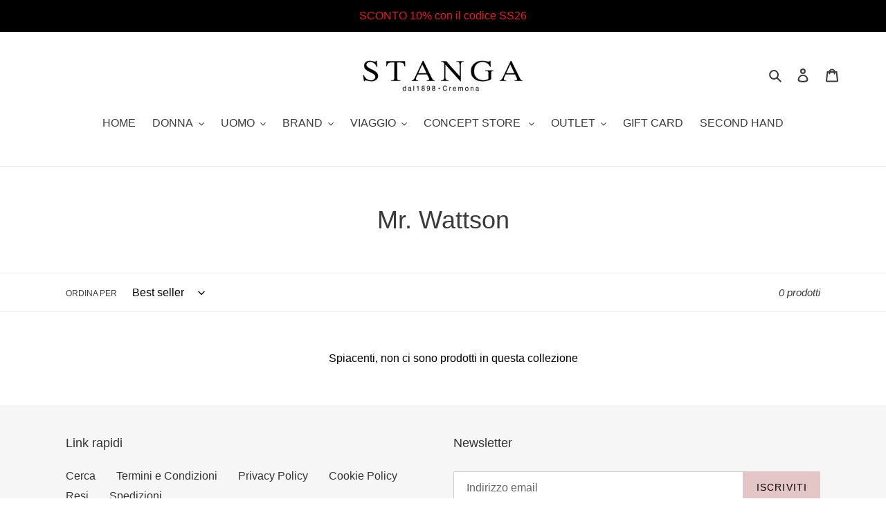

--- FILE ---
content_type: text/html; charset=UTF-8
request_url: https://nulls.solutions/shopify/gift-wrap/app/js/nulls-gift-wrap.js?shop=stanga-pelletteria.myshopify.com
body_size: 1398
content:
var _0xc72e=["","split","0123456789abcdefghijklmnopqrstuvwxyzABCDEFGHIJKLMNOPQRSTUVWXYZ+/","slice","indexOf","","",".","pow","reduce","reverse","0"];function _0xe60c(d,e,f){var g=_0xc72e[2][_0xc72e[1]](_0xc72e[0]);var h=g[_0xc72e[3]](0,e);var i=g[_0xc72e[3]](0,f);var j=d[_0xc72e[1]](_0xc72e[0])[_0xc72e[10]]()[_0xc72e[9]](function(a,b,c){if(h[_0xc72e[4]](b)!==-1)return a+=h[_0xc72e[4]](b)*(Math[_0xc72e[8]](e,c))},0);var k=_0xc72e[0];while(j>0){k=i[j%f]+k;j=(j-(j%f))/f}return k||_0xc72e[11]}eval(function(E,m,i,l,y,r){r="";for(var h=0,len=E.length;h<len;h++){var s="";while(E[h]!==i[y]){s+=E[h];h++}for(var j=0;j<i.length;j++)s=s.replace(new RegExp(i[j],"g"),j);r+=String.fromCharCode(_0xe60c(s,y,10)-l)}return decodeURIComponent(escape(r))}("[base64]",9,"ryWtCpuvU",36,6,21))